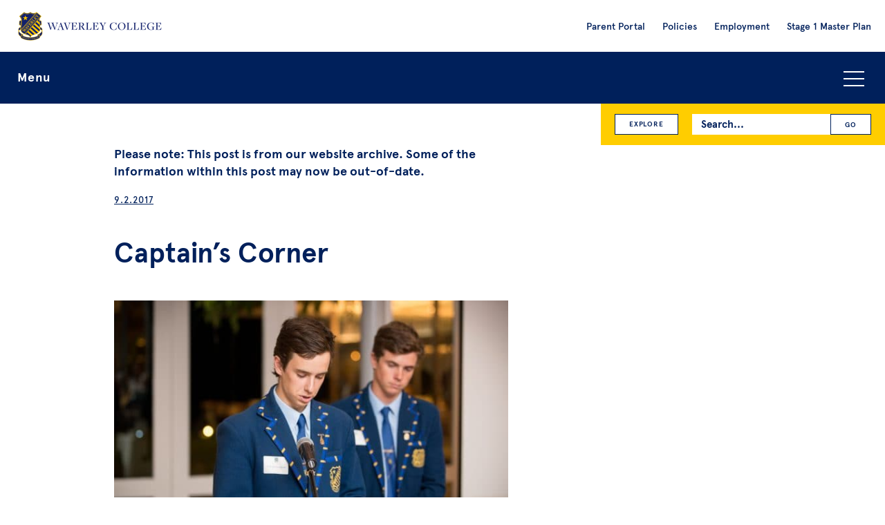

--- FILE ---
content_type: text/html; charset=UTF-8
request_url: https://waverley.nsw.edu.au/news/captains-corner/
body_size: 10140
content:
 <!DOCTYPE html>

<html lang="en">

  <head>
  <meta charset="UTF-8">

  <!--
   __    __   __  __   __       ______  __   ______  __       ______       ______   ______  ______   ______  ______   ______
  /\ "-./  \ /\ \/\ \ /\ \     /\__  _\/\ \ /\  == \/\ \     /\  ___\     /\  ___\ /\__  _\/\  __ \ /\__  _\/\  ___\ /\  ___\
  \ \ \-./\ \\ \ \_\ \\ \ \____\/_/\ \/\ \ \\ \  _-/\ \ \____\ \  __\     \ \___  \\/_/\ \/\ \  __ \\/_/\ \/\ \  __\ \ \___  \
   \ \_\ \ \_\\ \_____\\ \_____\  \ \_\ \ \_\\ \_\   \ \_____\\ \_____\    \/\_____\  \ \_\ \ \_\ \_\  \ \_\ \ \_____\\/\_____\
    \/_/  \/_/ \/_____/ \/_____/   \/_/  \/_/ \/_/    \/_____/ \/_____/     \/_____/   \/_/  \/_/\/_/   \/_/  \/_____/ \/_____/

  -->

  <!--The below makes sure the latest version of IE is used in versions of IE that contain multiple rendering engines but it break w3c validation. If you don't want to break validation then add it to your .htaccess file. src - https://github.com/h5bp/html5-boilerplate/blob/v4.3.0/doc/html.md -->
  <meta http-equiv="X-UA-Compatible" content="IE=edge">

  <title>Captain&#039;s Corner - Waverley College</title>

  <meta name="viewport" content="width=device-width, initial-scale=1">

  <meta name="mobile-web-app-capable" content="yes">
  <link rel="shortcut icon" sizes="196x196" href="https://waverley.nsw.edu.au/wp-content/themes/dist/images/icon.png">
  <link rel="apple-touch-icon" sizes="196x196" href="https://waverley.nsw.edu.au/wp-content/themes/dist/images/icon.png">

  <!-- Google Tag Manager -->
  <!-- Global site tag (gtag.js) - Google Analytics -->
  <script async src="https://www.googletagmanager.com/gtag/js?id=UA-562732-39" defer></script>
  <script defer>
    window.dataLayer = window.dataLayer || [];
    function gtag(){dataLayer.push(arguments);}
    gtag('js', new Date());

    gtag('config', 'UA-562732-39');
  </script>

  <!-- Google Tag Manager -->
  <script defer>(function(w,d,s,l,i){w[l]=w[l]||[];w[l].push({'gtm.start':
  new Date().getTime(),event:'gtm.js'});var f=d.getElementsByTagName(s)[0],
  j=d.createElement(s),dl=l!='dataLayer'?'&l='+l:'';j.async=true;j.src=
  'https://www.googletagmanager.com/gtm.js?id='+i+dl;f.parentNode.insertBefore(j,f);
  })(window,document,'script','dataLayer','GTM-TDS36H');</script>
  <!-- End Google Tag Manager -->

  
  <meta name='robots' content='index, follow, max-image-preview:large, max-snippet:-1, max-video-preview:-1' />
	<style>img:is([sizes="auto" i], [sizes^="auto," i]) { contain-intrinsic-size: 3000px 1500px }</style>
	
	<!-- This site is optimized with the Yoast SEO plugin v26.8 - https://yoast.com/product/yoast-seo-wordpress/ -->
	<meta name="description" content="a message from the College Captain" />
	<link rel="canonical" href="https://waverley.nsw.edu.au/news/captains-corner/" />
	<meta property="og:locale" content="en_US" />
	<meta property="og:type" content="article" />
	<meta property="og:title" content="Captain&#039;s Corner - Waverley College" />
	<meta property="og:description" content="a message from the College Captain" />
	<meta property="og:url" content="https://waverley.nsw.edu.au/news/captains-corner/" />
	<meta property="og:site_name" content="Waverley College" />
	<meta property="article:publisher" content="https://www.facebook.com/waverleycollege" />
	<meta property="article:published_time" content="2017-02-09T07:50:33+00:00" />
	<meta property="article:modified_time" content="2017-02-09T07:55:01+00:00" />
	<meta property="og:image" content="https://waverley.nsw.edu.au/wp-content/uploads/2017/02/1DX24748.jpg" />
	<meta property="og:image:width" content="1800" />
	<meta property="og:image:height" content="1200" />
	<meta property="og:image:type" content="image/jpeg" />
	<meta name="author" content="Waverley" />
	<meta name="twitter:card" content="summary_large_image" />
	<meta name="twitter:creator" content="@waverleycollege" />
	<meta name="twitter:site" content="@waverleycollege" />
	<meta name="twitter:label1" content="Written by" />
	<meta name="twitter:data1" content="Waverley" />
	<meta name="twitter:label2" content="Est. reading time" />
	<meta name="twitter:data2" content="1 minute" />
	<script type="application/ld+json" class="yoast-schema-graph">{"@context":"https://schema.org","@graph":[{"@type":"Article","@id":"https://waverley.nsw.edu.au/news/captains-corner/#article","isPartOf":{"@id":"https://waverley.nsw.edu.au/news/captains-corner/"},"author":{"name":"Waverley","@id":"https://waverley.nsw.edu.au/#/schema/person/47e0a18f00ac31b12e1938ae9e221ba0"},"headline":"Captain&#8217;s Corner","datePublished":"2017-02-09T07:50:33+00:00","dateModified":"2017-02-09T07:55:01+00:00","mainEntityOfPage":{"@id":"https://waverley.nsw.edu.au/news/captains-corner/"},"wordCount":297,"image":{"@id":"https://waverley.nsw.edu.au/news/captains-corner/#primaryimage"},"thumbnailUrl":"https://website-media-offload.s3.ap-southeast-2.amazonaws.com/wp-content/uploads/2017/02/28115232/1DX24748.jpg","keywords":["captain"],"articleSection":["Beliefs &amp; Life"],"inLanguage":"en-AU"},{"@type":"WebPage","@id":"https://waverley.nsw.edu.au/news/captains-corner/","url":"https://waverley.nsw.edu.au/news/captains-corner/","name":"Captain's Corner - Waverley College","isPartOf":{"@id":"https://waverley.nsw.edu.au/#website"},"primaryImageOfPage":{"@id":"https://waverley.nsw.edu.au/news/captains-corner/#primaryimage"},"image":{"@id":"https://waverley.nsw.edu.au/news/captains-corner/#primaryimage"},"thumbnailUrl":"https://website-media-offload.s3.ap-southeast-2.amazonaws.com/wp-content/uploads/2017/02/28115232/1DX24748.jpg","datePublished":"2017-02-09T07:50:33+00:00","dateModified":"2017-02-09T07:55:01+00:00","author":{"@id":"https://waverley.nsw.edu.au/#/schema/person/47e0a18f00ac31b12e1938ae9e221ba0"},"description":"a message from the College Captain","breadcrumb":{"@id":"https://waverley.nsw.edu.au/news/captains-corner/#breadcrumb"},"inLanguage":"en-AU","potentialAction":[{"@type":"ReadAction","target":["https://waverley.nsw.edu.au/news/captains-corner/"]}]},{"@type":"ImageObject","inLanguage":"en-AU","@id":"https://waverley.nsw.edu.au/news/captains-corner/#primaryimage","url":"https://website-media-offload.s3.ap-southeast-2.amazonaws.com/wp-content/uploads/2017/02/28115232/1DX24748.jpg","contentUrl":"https://website-media-offload.s3.ap-southeast-2.amazonaws.com/wp-content/uploads/2017/02/28115232/1DX24748.jpg","width":1800,"height":1200,"caption":"Tyler von der Heyden"},{"@type":"BreadcrumbList","@id":"https://waverley.nsw.edu.au/news/captains-corner/#breadcrumb","itemListElement":[{"@type":"ListItem","position":1,"name":"Home","item":"https://waverley.nsw.edu.au/"},{"@type":"ListItem","position":2,"name":"News","item":"https://waverley.nsw.edu.au/news/"},{"@type":"ListItem","position":3,"name":"Captain&#8217;s Corner"}]},{"@type":"WebSite","@id":"https://waverley.nsw.edu.au/#website","url":"https://waverley.nsw.edu.au/","name":"Waverley College","description":"","potentialAction":[{"@type":"SearchAction","target":{"@type":"EntryPoint","urlTemplate":"https://waverley.nsw.edu.au/?s={search_term_string}"},"query-input":{"@type":"PropertyValueSpecification","valueRequired":true,"valueName":"search_term_string"}}],"inLanguage":"en-AU"},{"@type":"Person","@id":"https://waverley.nsw.edu.au/#/schema/person/47e0a18f00ac31b12e1938ae9e221ba0","name":"Waverley","image":{"@type":"ImageObject","inLanguage":"en-AU","@id":"https://waverley.nsw.edu.au/#/schema/person/image/","url":"https://secure.gravatar.com/avatar/5455244571ed420ea846428b909357cc2f475fcbdc1bc60943b0f9d7ffa697c7?s=96&d=mm&r=g","contentUrl":"https://secure.gravatar.com/avatar/5455244571ed420ea846428b909357cc2f475fcbdc1bc60943b0f9d7ffa697c7?s=96&d=mm&r=g","caption":"Waverley"},"url":"https://waverley.nsw.edu.au/news/author/waverley/"}]}</script>
	<!-- / Yoast SEO plugin. -->


<style id='classic-theme-styles-inline-css' type='text/css'>
/*! This file is auto-generated */
.wp-block-button__link{color:#fff;background-color:#32373c;border-radius:9999px;box-shadow:none;text-decoration:none;padding:calc(.667em + 2px) calc(1.333em + 2px);font-size:1.125em}.wp-block-file__button{background:#32373c;color:#fff;text-decoration:none}
</style>
<style id='global-styles-inline-css' type='text/css'>
:root{--wp--preset--aspect-ratio--square: 1;--wp--preset--aspect-ratio--4-3: 4/3;--wp--preset--aspect-ratio--3-4: 3/4;--wp--preset--aspect-ratio--3-2: 3/2;--wp--preset--aspect-ratio--2-3: 2/3;--wp--preset--aspect-ratio--16-9: 16/9;--wp--preset--aspect-ratio--9-16: 9/16;--wp--preset--color--black: #000000;--wp--preset--color--cyan-bluish-gray: #abb8c3;--wp--preset--color--white: #ffffff;--wp--preset--color--pale-pink: #f78da7;--wp--preset--color--vivid-red: #cf2e2e;--wp--preset--color--luminous-vivid-orange: #ff6900;--wp--preset--color--luminous-vivid-amber: #fcb900;--wp--preset--color--light-green-cyan: #7bdcb5;--wp--preset--color--vivid-green-cyan: #00d084;--wp--preset--color--pale-cyan-blue: #8ed1fc;--wp--preset--color--vivid-cyan-blue: #0693e3;--wp--preset--color--vivid-purple: #9b51e0;--wp--preset--gradient--vivid-cyan-blue-to-vivid-purple: linear-gradient(135deg,rgba(6,147,227,1) 0%,rgb(155,81,224) 100%);--wp--preset--gradient--light-green-cyan-to-vivid-green-cyan: linear-gradient(135deg,rgb(122,220,180) 0%,rgb(0,208,130) 100%);--wp--preset--gradient--luminous-vivid-amber-to-luminous-vivid-orange: linear-gradient(135deg,rgba(252,185,0,1) 0%,rgba(255,105,0,1) 100%);--wp--preset--gradient--luminous-vivid-orange-to-vivid-red: linear-gradient(135deg,rgba(255,105,0,1) 0%,rgb(207,46,46) 100%);--wp--preset--gradient--very-light-gray-to-cyan-bluish-gray: linear-gradient(135deg,rgb(238,238,238) 0%,rgb(169,184,195) 100%);--wp--preset--gradient--cool-to-warm-spectrum: linear-gradient(135deg,rgb(74,234,220) 0%,rgb(151,120,209) 20%,rgb(207,42,186) 40%,rgb(238,44,130) 60%,rgb(251,105,98) 80%,rgb(254,248,76) 100%);--wp--preset--gradient--blush-light-purple: linear-gradient(135deg,rgb(255,206,236) 0%,rgb(152,150,240) 100%);--wp--preset--gradient--blush-bordeaux: linear-gradient(135deg,rgb(254,205,165) 0%,rgb(254,45,45) 50%,rgb(107,0,62) 100%);--wp--preset--gradient--luminous-dusk: linear-gradient(135deg,rgb(255,203,112) 0%,rgb(199,81,192) 50%,rgb(65,88,208) 100%);--wp--preset--gradient--pale-ocean: linear-gradient(135deg,rgb(255,245,203) 0%,rgb(182,227,212) 50%,rgb(51,167,181) 100%);--wp--preset--gradient--electric-grass: linear-gradient(135deg,rgb(202,248,128) 0%,rgb(113,206,126) 100%);--wp--preset--gradient--midnight: linear-gradient(135deg,rgb(2,3,129) 0%,rgb(40,116,252) 100%);--wp--preset--font-size--small: 13px;--wp--preset--font-size--medium: 20px;--wp--preset--font-size--large: 36px;--wp--preset--font-size--x-large: 42px;--wp--preset--spacing--20: 0.44rem;--wp--preset--spacing--30: 0.67rem;--wp--preset--spacing--40: 1rem;--wp--preset--spacing--50: 1.5rem;--wp--preset--spacing--60: 2.25rem;--wp--preset--spacing--70: 3.38rem;--wp--preset--spacing--80: 5.06rem;--wp--preset--shadow--natural: 6px 6px 9px rgba(0, 0, 0, 0.2);--wp--preset--shadow--deep: 12px 12px 50px rgba(0, 0, 0, 0.4);--wp--preset--shadow--sharp: 6px 6px 0px rgba(0, 0, 0, 0.2);--wp--preset--shadow--outlined: 6px 6px 0px -3px rgba(255, 255, 255, 1), 6px 6px rgba(0, 0, 0, 1);--wp--preset--shadow--crisp: 6px 6px 0px rgba(0, 0, 0, 1);}:where(.is-layout-flex){gap: 0.5em;}:where(.is-layout-grid){gap: 0.5em;}body .is-layout-flex{display: flex;}.is-layout-flex{flex-wrap: wrap;align-items: center;}.is-layout-flex > :is(*, div){margin: 0;}body .is-layout-grid{display: grid;}.is-layout-grid > :is(*, div){margin: 0;}:where(.wp-block-columns.is-layout-flex){gap: 2em;}:where(.wp-block-columns.is-layout-grid){gap: 2em;}:where(.wp-block-post-template.is-layout-flex){gap: 1.25em;}:where(.wp-block-post-template.is-layout-grid){gap: 1.25em;}.has-black-color{color: var(--wp--preset--color--black) !important;}.has-cyan-bluish-gray-color{color: var(--wp--preset--color--cyan-bluish-gray) !important;}.has-white-color{color: var(--wp--preset--color--white) !important;}.has-pale-pink-color{color: var(--wp--preset--color--pale-pink) !important;}.has-vivid-red-color{color: var(--wp--preset--color--vivid-red) !important;}.has-luminous-vivid-orange-color{color: var(--wp--preset--color--luminous-vivid-orange) !important;}.has-luminous-vivid-amber-color{color: var(--wp--preset--color--luminous-vivid-amber) !important;}.has-light-green-cyan-color{color: var(--wp--preset--color--light-green-cyan) !important;}.has-vivid-green-cyan-color{color: var(--wp--preset--color--vivid-green-cyan) !important;}.has-pale-cyan-blue-color{color: var(--wp--preset--color--pale-cyan-blue) !important;}.has-vivid-cyan-blue-color{color: var(--wp--preset--color--vivid-cyan-blue) !important;}.has-vivid-purple-color{color: var(--wp--preset--color--vivid-purple) !important;}.has-black-background-color{background-color: var(--wp--preset--color--black) !important;}.has-cyan-bluish-gray-background-color{background-color: var(--wp--preset--color--cyan-bluish-gray) !important;}.has-white-background-color{background-color: var(--wp--preset--color--white) !important;}.has-pale-pink-background-color{background-color: var(--wp--preset--color--pale-pink) !important;}.has-vivid-red-background-color{background-color: var(--wp--preset--color--vivid-red) !important;}.has-luminous-vivid-orange-background-color{background-color: var(--wp--preset--color--luminous-vivid-orange) !important;}.has-luminous-vivid-amber-background-color{background-color: var(--wp--preset--color--luminous-vivid-amber) !important;}.has-light-green-cyan-background-color{background-color: var(--wp--preset--color--light-green-cyan) !important;}.has-vivid-green-cyan-background-color{background-color: var(--wp--preset--color--vivid-green-cyan) !important;}.has-pale-cyan-blue-background-color{background-color: var(--wp--preset--color--pale-cyan-blue) !important;}.has-vivid-cyan-blue-background-color{background-color: var(--wp--preset--color--vivid-cyan-blue) !important;}.has-vivid-purple-background-color{background-color: var(--wp--preset--color--vivid-purple) !important;}.has-black-border-color{border-color: var(--wp--preset--color--black) !important;}.has-cyan-bluish-gray-border-color{border-color: var(--wp--preset--color--cyan-bluish-gray) !important;}.has-white-border-color{border-color: var(--wp--preset--color--white) !important;}.has-pale-pink-border-color{border-color: var(--wp--preset--color--pale-pink) !important;}.has-vivid-red-border-color{border-color: var(--wp--preset--color--vivid-red) !important;}.has-luminous-vivid-orange-border-color{border-color: var(--wp--preset--color--luminous-vivid-orange) !important;}.has-luminous-vivid-amber-border-color{border-color: var(--wp--preset--color--luminous-vivid-amber) !important;}.has-light-green-cyan-border-color{border-color: var(--wp--preset--color--light-green-cyan) !important;}.has-vivid-green-cyan-border-color{border-color: var(--wp--preset--color--vivid-green-cyan) !important;}.has-pale-cyan-blue-border-color{border-color: var(--wp--preset--color--pale-cyan-blue) !important;}.has-vivid-cyan-blue-border-color{border-color: var(--wp--preset--color--vivid-cyan-blue) !important;}.has-vivid-purple-border-color{border-color: var(--wp--preset--color--vivid-purple) !important;}.has-vivid-cyan-blue-to-vivid-purple-gradient-background{background: var(--wp--preset--gradient--vivid-cyan-blue-to-vivid-purple) !important;}.has-light-green-cyan-to-vivid-green-cyan-gradient-background{background: var(--wp--preset--gradient--light-green-cyan-to-vivid-green-cyan) !important;}.has-luminous-vivid-amber-to-luminous-vivid-orange-gradient-background{background: var(--wp--preset--gradient--luminous-vivid-amber-to-luminous-vivid-orange) !important;}.has-luminous-vivid-orange-to-vivid-red-gradient-background{background: var(--wp--preset--gradient--luminous-vivid-orange-to-vivid-red) !important;}.has-very-light-gray-to-cyan-bluish-gray-gradient-background{background: var(--wp--preset--gradient--very-light-gray-to-cyan-bluish-gray) !important;}.has-cool-to-warm-spectrum-gradient-background{background: var(--wp--preset--gradient--cool-to-warm-spectrum) !important;}.has-blush-light-purple-gradient-background{background: var(--wp--preset--gradient--blush-light-purple) !important;}.has-blush-bordeaux-gradient-background{background: var(--wp--preset--gradient--blush-bordeaux) !important;}.has-luminous-dusk-gradient-background{background: var(--wp--preset--gradient--luminous-dusk) !important;}.has-pale-ocean-gradient-background{background: var(--wp--preset--gradient--pale-ocean) !important;}.has-electric-grass-gradient-background{background: var(--wp--preset--gradient--electric-grass) !important;}.has-midnight-gradient-background{background: var(--wp--preset--gradient--midnight) !important;}.has-small-font-size{font-size: var(--wp--preset--font-size--small) !important;}.has-medium-font-size{font-size: var(--wp--preset--font-size--medium) !important;}.has-large-font-size{font-size: var(--wp--preset--font-size--large) !important;}.has-x-large-font-size{font-size: var(--wp--preset--font-size--x-large) !important;}
:where(.wp-block-post-template.is-layout-flex){gap: 1.25em;}:where(.wp-block-post-template.is-layout-grid){gap: 1.25em;}
:where(.wp-block-columns.is-layout-flex){gap: 2em;}:where(.wp-block-columns.is-layout-grid){gap: 2em;}
:root :where(.wp-block-pullquote){font-size: 1.5em;line-height: 1.6;}
</style>
<link rel='stylesheet' id='search-filter-plugin-styles-css' href='https://waverley.nsw.edu.au/wp-content/plugins/search-filter-pro/public/assets/css/search-filter.min.css?ver=2.5.21' type='text/css' media='all' />
<link rel='stylesheet' id='vendor-style-css' href='https://waverley.nsw.edu.au/wp-content/themes/dist/css/vendor.css?ver=1764152919' type='text/css' media='all' />
<link rel='stylesheet' id='custom-style-css' href='https://waverley.nsw.edu.au/wp-content/themes/dist/style.css?ver=1764152919' type='text/css' media='all' />
<script type="text/javascript" src="https://waverley.nsw.edu.au/wp-content/themes/dist/js/jquery-3.5.1.min.js?ver=3.5.1" id="jquery-js"></script>
<script type="text/javascript" src="https://waverley.nsw.edu.au/wp-content/themes/dist/js/modernizr.js?ver=6.8.3" id="modernizr-script-js"></script>

  </head>

  <body id="body-new-visitor" class="wp-singular post-template-default single single-post postid-4850 single-format-standard wp-theme-dist" >

    <!-- Google Tag Manager (noscript) -->
    <noscript><iframe src="https://www.googletagmanager.com/ns.html?id=GTM-TDS36H"
    height="0" width="0" style="display:none;visibility:hidden"></iframe></noscript>
    <!-- End Google Tag Manager (noscript) -->

    <!--[if lt IE 8]>
      <p class="browsehappy">You are using an <strong>outdated</strong> browser. Please <a href="http://browsehappy.com/">upgrade your browser</a> to improve your experience.</p>
    <![endif]-->

    <div class="header-and-primary-navigation-holder">
        <div class="l-strip js-l-strip-header">

          <header>

            <div class="header-logo-holder">
              <a class="header-logo-link" href="https://waverley.nsw.edu.au">
                <img class="header-logo" alt="Waverley College Logo" src="https://waverley.nsw.edu.au/wp-content/themes/dist/images/header-logo.png">
                <img class="header-logo-large" alt="Waverley College Logo" src="https://waverley.nsw.edu.au/wp-content/themes/dist/images/header-logo@2x.png">
              </a>
            </div>

            <div class="header-search-icon js-header-search-icon">
              <img src="https://waverley.nsw.edu.au/wp-content/themes/dist/images/icon-search.png" alt="Search icon">
            </div>

            <div class="header-explore-icon js-header-explore-icon">
              <img src="https://waverley.nsw.edu.au/wp-content/themes/dist/images/icon-explore.png" alt="Explore icon">
            </div>

            <div class="header-link-icon js-header-link-icon">
              <img src="https://waverley.nsw.edu.au/wp-content/themes/dist/images/icon-link.png" alt="Link icon">
            </div>

            <div class="header-links-holder">
              <div class="header-links-inner">
                <nav role="navigation" aria-label="Secondary navigation">
                  <div class="menu-pre-header-menu-container"><ul id="menu-pre-header-menu" class="menu-pre-header-list"><li id="menu-item-14505" class="menu-item menu-item-type-custom menu-item-object-custom menu-item-14505"><a target="_blank" href="https://waverley.cloudwork.id/">Parent Portal</a></li>
<li id="menu-item-14514" class="menu-item menu-item-type-post_type menu-item-object-admin_post menu-item-14514"><a href="https://waverley.nsw.edu.au/information/policies/">Policies</a></li>
<li id="menu-item-14798" class="menu-item menu-item-type-custom menu-item-object-custom menu-item-14798"><a href="https://waverley.nsw.edu.au/information/employment/">Employment</a></li>
<li id="menu-item-34685" class="menu-item menu-item-type-post_type menu-item-object-admin_post menu-item-34685"><a href="https://waverley.nsw.edu.au/information/waverley-college-stage-1-master-plan/">Stage 1 Master Plan</a></li>
</ul></div>                  </nav>
              </div>
            </div>

            <div class="header-links-holder-mobile">
              <div class="header-links-inner-mobile">
                <div class="header-links-inner">
                  <nav role="navigation" aria-label="Secondary navigation">
                    <div class="menu-pre-header-menu-container"><ul id="menu-pre-header-menu-1" class="menu-pre-header-list"><li class="menu-item menu-item-type-custom menu-item-object-custom menu-item-14505"><a target="_blank" href="https://waverley.cloudwork.id/">Parent Portal</a></li>
<li class="menu-item menu-item-type-post_type menu-item-object-admin_post menu-item-14514"><a href="https://waverley.nsw.edu.au/information/policies/">Policies</a></li>
<li class="menu-item menu-item-type-custom menu-item-object-custom menu-item-14798"><a href="https://waverley.nsw.edu.au/information/employment/">Employment</a></li>
<li class="menu-item menu-item-type-post_type menu-item-object-admin_post menu-item-34685"><a href="https://waverley.nsw.edu.au/information/waverley-college-stage-1-master-plan/">Stage 1 Master Plan</a></li>
</ul></div>                  </nav>
                </div>
              </div>
            </div>

          </header>
      </div>

      <div class="l-strip l-navigation-strip">
        <div class="l-holder-full">
          <div class="l-inner">

            <div class="search-bar">
              <div class="search-bar-inner">
                <div class="search-form-holder">
                  <form role="search" method="get" id="searchform" class="search-form searchform" action="https://waverley.nsw.edu.au/">
  <span class="search-form-inner">
    <label class="search-form-label screen-reader-text" for="s">Search for:</label>
    <input class="search-form-input" type="text" placeholder="Search..." value="" name="s" id="s" />
    <input class="search-form-submit" type="submit" id="searchsubmit" value="GO" />
  </span>
</form>                </div>
              </div>
            </div>

            <div class="explore-navigation js-explore-navigation">
                <a class="button-small explore-navigation-button" href="https://waverley.nsw.edu.au/category/academic/">Academic</a><a class="button-small explore-navigation-button" href="https://waverley.nsw.edu.au/category/administration/">Administration</a><a class="button-small explore-navigation-button" href="https://waverley.nsw.edu.au/category/archives/">Archives</a><a class="button-small explore-navigation-button" href="https://waverley.nsw.edu.au/category/beliefs-and-life/">Beliefs &amp; Life</a><a class="button-small explore-navigation-button" href="https://waverley.nsw.edu.au/category/community/">Community</a><a class="button-small explore-navigation-button" href="https://waverley.nsw.edu.au/category/creative_arts/">Creative Arts</a><a class="button-small explore-navigation-button" href="https://waverley.nsw.edu.au/category/development/">Development</a><a class="button-small explore-navigation-button" href="https://waverley.nsw.edu.au/category/enrolment/">Enrolment</a><a class="button-small explore-navigation-button" href="https://waverley.nsw.edu.au/category/events/">Events</a><a class="button-small explore-navigation-button" href="https://waverley.nsw.edu.au/category/extra-curricular/">Extra-Curricular</a><a class="button-small explore-navigation-button" href="https://waverley.nsw.edu.au/category/junior-school/">Junior School</a><a class="button-small explore-navigation-button" href="https://waverley.nsw.edu.au/category/past-events/">Past Events</a><a class="button-small explore-navigation-button" href="https://waverley.nsw.edu.au/category/past-news/">Past News</a><a class="button-small explore-navigation-button" href="https://waverley.nsw.edu.au/category/preschool/">Preschool</a><a class="button-small explore-navigation-button" href="https://waverley.nsw.edu.au/category/sport/">Sport</a><a class="button-small explore-navigation-button" href="https://waverley.nsw.edu.au/category/technology-and-facilities/">Technology &amp; Facilities</a><a class="button-small explore-navigation-button" href="https://waverley.nsw.edu.au/category/wellbeing/">Wellbeing</a>            </div>

            <div class="primary-navigation-bar js-primary-navigation-bar">

              <button class="menu-toggle-button js-accordion-toggle">Menu<span class="menu-icon"></span></button>

              <div class="primary-navigation-holder js-accordion-content">
                <div class="primary-navigation-list-inner">
                  <nav role="navigation" aria-label="Primary navigation">
                    <div class="menu-primary-menu-container"><ul role="menubar" id="menu-primary-menu" class="primary-navigation-list"><li role="menuitem" id="menu-item-14312" class="menu-item menu-item-type-post_type menu-item-object-page menu-item-has-children menu-item-14312" aria-haspopup="true" aria-expanded="false" tabindex="0"><a href="https://waverley.nsw.edu.au/an-introduction-to-waverley-college/">About us</a><span class="sub-menu-toggle js-sub-menu-toggle"></span>
<ul class="sub-menu">
	<li role="menuitem" id="menu-item-14529" class="menu-item menu-item-type-post_type menu-item-object-page menu-item-14529"><a href="https://waverley.nsw.edu.au/an-introduction-to-waverley-college/">Why Waverley</a><span class="sub-menu-toggle js-sub-menu-toggle"></span></li>
	<li role="menuitem" id="menu-item-14313" class="menu-item menu-item-type-custom menu-item-object-custom menu-item-14313"><a href="https://waverley.nsw.edu.au/information/waverley-college-headmaster/">Principal</a><span class="sub-menu-toggle js-sub-menu-toggle"></span></li>
	<li role="menuitem" id="menu-item-14485" class="menu-item menu-item-type-post_type menu-item-object-admin_post menu-item-14485"><a href="https://waverley.nsw.edu.au/information/college-leadership-team/">College Leadership Team</a><span class="sub-menu-toggle js-sub-menu-toggle"></span></li>
	<li role="menuitem" id="menu-item-14314" class="menu-item menu-item-type-custom menu-item-object-custom menu-item-14314"><a href="https://waverley.nsw.edu.au/information/governance/">Governance and Advisory Council</a><span class="sub-menu-toggle js-sub-menu-toggle"></span></li>
	<li role="menuitem" id="menu-item-14315" class="menu-item menu-item-type-custom menu-item-object-custom menu-item-14315"><a href="https://waverley.nsw.edu.au/information/our-mission/">Our Mission</a><span class="sub-menu-toggle js-sub-menu-toggle"></span></li>
	<li role="menuitem" id="menu-item-14316" class="menu-item menu-item-type-custom menu-item-object-custom menu-item-14316"><a href="https://waverley.nsw.edu.au/information/a-history-of-the-college/">History of Waverley College</a><span class="sub-menu-toggle js-sub-menu-toggle"></span></li>
</ul>
</li>
<li role="menuitem" id="menu-item-14477" class="menu-item menu-item-type-post_type menu-item-object-admin_post menu-item-has-children menu-item-14477" aria-haspopup="true" aria-expanded="false" tabindex="0"><a href="https://waverley.nsw.edu.au/information/life-at-waverley/">Life at Waverley</a><span class="sub-menu-toggle js-sub-menu-toggle"></span>
<ul class="sub-menu">
	<li role="menuitem" id="menu-item-14478" class="menu-item menu-item-type-post_type menu-item-object-admin_post menu-item-14478"><a href="https://waverley.nsw.edu.au/information/senior-school-years-7-12/">Curriculum</a><span class="sub-menu-toggle js-sub-menu-toggle"></span></li>
	<li role="menuitem" id="menu-item-14479" class="menu-item menu-item-type-post_type menu-item-object-admin_post menu-item-14479"><a href="https://waverley.nsw.edu.au/information/co-curricular/">Co-Curricular</a><span class="sub-menu-toggle js-sub-menu-toggle"></span></li>
	<li role="menuitem" id="menu-item-14480" class="menu-item menu-item-type-post_type menu-item-object-admin_post menu-item-14480"><a href="https://waverley.nsw.edu.au/information/wellbeing/">Wellbeing</a><span class="sub-menu-toggle js-sub-menu-toggle"></span></li>
	<li role="menuitem" id="menu-item-14482" class="menu-item menu-item-type-post_type menu-item-object-admin_post menu-item-14482"><a href="https://waverley.nsw.edu.au/information/faith-spirituality-and-social-justice/">Spiritual Formation</a><span class="sub-menu-toggle js-sub-menu-toggle"></span></li>
	<li role="menuitem" id="menu-item-18543" class="menu-item menu-item-type-post_type menu-item-object-admin_post menu-item-18543"><a href="https://waverley.nsw.edu.au/information/junior-school/">Junior School</a><span class="sub-menu-toggle js-sub-menu-toggle"></span></li>
	<li role="menuitem" id="menu-item-14483" class="menu-item menu-item-type-post_type menu-item-object-admin_post menu-item-14483"><a href="https://waverley.nsw.edu.au/information/term-and-holiday-dates/">Term and Holiday Dates</a><span class="sub-menu-toggle js-sub-menu-toggle"></span></li>
	<li role="menuitem" id="menu-item-21023" class="menu-item menu-item-type-custom menu-item-object-custom menu-item-21023"><a href="https://www.noone.com.au/school/waverley-college">Uniform Shop</a><span class="sub-menu-toggle js-sub-menu-toggle"></span></li>
	<li role="menuitem" id="menu-item-15816" class="menu-item menu-item-type-post_type menu-item-object-admin_post menu-item-15816"><a href="https://waverley.nsw.edu.au/information/orientation-information/">Orientation</a><span class="sub-menu-toggle js-sub-menu-toggle"></span></li>
</ul>
</li>
<li role="menuitem" id="menu-item-14356" class="menu-item menu-item-type-post_type menu-item-object-admin_post menu-item-has-children menu-item-14356" aria-haspopup="true" aria-expanded="false" tabindex="0"><a href="https://waverley.nsw.edu.au/information/enrolment/">Enrolling Your Son</a><span class="sub-menu-toggle js-sub-menu-toggle"></span>
<ul class="sub-menu">
	<li role="menuitem" id="menu-item-14507" class="menu-item menu-item-type-post_type menu-item-object-admin_post menu-item-14507"><a href="https://waverley.nsw.edu.au/information/enrolment/">How to Enrol</a><span class="sub-menu-toggle js-sub-menu-toggle"></span></li>
	<li role="menuitem" id="menu-item-14357" class="menu-item menu-item-type-post_type menu-item-object-admin_post menu-item-14357"><a href="https://waverley.nsw.edu.au/information/tuition-fees/">Tuition Fees</a><span class="sub-menu-toggle js-sub-menu-toggle"></span></li>
	<li role="menuitem" id="menu-item-17229" class="menu-item menu-item-type-post_type menu-item-object-admin_post menu-item-17229"><a href="https://waverley.nsw.edu.au/information/scholarships/">Scholarships and Bursaries</a><span class="sub-menu-toggle js-sub-menu-toggle"></span></li>
	<li role="menuitem" id="menu-item-17766" class="menu-item menu-item-type-post_type menu-item-object-page menu-item-17766"><a href="https://waverley.nsw.edu.au/campus-tour/">Take a Virtual Tour</a><span class="sub-menu-toggle js-sub-menu-toggle"></span></li>
</ul>
</li>
<li role="menuitem" id="menu-item-14361" class="menu-item menu-item-type-custom menu-item-object-custom menu-item-has-children menu-item-14361" aria-haspopup="true" aria-expanded="false" tabindex="0"><a href="https://waverley.nsw.edu.au/news/">News</a><span class="sub-menu-toggle js-sub-menu-toggle"></span>
<ul class="sub-menu">
	<li role="menuitem" id="menu-item-14508" class="menu-item menu-item-type-custom menu-item-object-custom menu-item-14508"><a href="https://waverley.nsw.edu.au/news/">All News</a><span class="sub-menu-toggle js-sub-menu-toggle"></span></li>
	<li role="menuitem" id="menu-item-14363" class="menu-item menu-item-type-custom menu-item-object-custom menu-item-14363"><a href="https://waverley.nsw.edu.au/conversations/">Conversations</a><span class="sub-menu-toggle js-sub-menu-toggle"></span></li>
</ul>
</li>
<li role="menuitem" id="menu-item-14362" class="menu-item menu-item-type-custom menu-item-object-custom menu-item-14362"><a href="https://waverley.nsw.edu.au/events/">Events</a><span class="sub-menu-toggle js-sub-menu-toggle"></span></li>
<li role="menuitem" id="menu-item-14369" class="menu-item menu-item-type-post_type menu-item-object-admin_post menu-item-has-children menu-item-14369" aria-haspopup="true" aria-expanded="false" tabindex="0"><a href="https://waverley.nsw.edu.au/information/community/">Community</a><span class="sub-menu-toggle js-sub-menu-toggle"></span>
<ul class="sub-menu">
	<li role="menuitem" id="menu-item-14370" class="menu-item menu-item-type-post_type menu-item-object-admin_post menu-item-14370"><a href="https://waverley.nsw.edu.au/information/support-us/">Foundation</a><span class="sub-menu-toggle js-sub-menu-toggle"></span></li>
	<li role="menuitem" id="menu-item-14371" class="menu-item menu-item-type-post_type menu-item-object-admin_post menu-item-14371"><a href="https://waverley.nsw.edu.au/information/notable-alumni/">Alumni</a><span class="sub-menu-toggle js-sub-menu-toggle"></span></li>
	<li role="menuitem" id="menu-item-14372" class="menu-item menu-item-type-post_type menu-item-object-admin_post menu-item-14372"><a href="https://waverley.nsw.edu.au/information/waverley-college-parent-association/">Parents’ Association</a><span class="sub-menu-toggle js-sub-menu-toggle"></span></li>
	<li role="menuitem" id="menu-item-14373" class="menu-item menu-item-type-post_type menu-item-object-admin_post menu-item-14373"><a href="https://waverley.nsw.edu.au/information/waverley-college-old-boys-union/">Old Boys&#8217; Union</a><span class="sub-menu-toggle js-sub-menu-toggle"></span></li>
	<li role="menuitem" id="menu-item-14743" class="menu-item menu-item-type-post_type menu-item-object-admin_post menu-item-14743"><a href="https://waverley.nsw.edu.au/information/external-hire/">Venue hire</a><span class="sub-menu-toggle js-sub-menu-toggle"></span></li>
</ul>
</li>
<li role="menuitem" id="menu-item-14364" class="menu-item menu-item-type-custom menu-item-object-custom menu-item-has-children menu-item-14364" aria-haspopup="true" aria-expanded="false" tabindex="0"><a href="https://waverley.nsw.edu.au/contacts/">Contact Us</a><span class="sub-menu-toggle js-sub-menu-toggle"></span>
<ul class="sub-menu">
	<li role="menuitem" id="menu-item-14509" class="menu-item menu-item-type-custom menu-item-object-custom menu-item-14509"><a href="https://waverley.nsw.edu.au/contacts/">Contacts</a><span class="sub-menu-toggle js-sub-menu-toggle"></span></li>
	<li role="menuitem" id="menu-item-14365" class="menu-item menu-item-type-custom menu-item-object-custom menu-item-14365"><a href="https://waverley.nsw.edu.au/information/employment/">Employment</a><span class="sub-menu-toggle js-sub-menu-toggle"></span></li>
</ul>
</li>
<li role="menuitem" id="menu-item-20377" class="menu-item menu-item-type-custom menu-item-object-custom menu-item-20377"><a href="https://waverley.nsw.edu.au/nurrunga/">Nurrunga</a><span class="sub-menu-toggle js-sub-menu-toggle"></span></li>
</ul></div>                  </nav>
                </div>
              </div>

              <div class="search-explore-bar">

                <div class="explore-navigation-open-button-holder">
                  <div class="explore-navigation-open-button-inner">
                    <div class="explore-navigation-open-button-sub-inner">
                      <a class="button explore-navigation-open-button js-explore-navigation-open-button" href="#">Explore</a>
                    </div>
                  </div>
                </div>

                <div class="search-bar-large">
                  <div class="search-bar-large-inner">
                    <div class="search-form-holder">
                      <form role="search" method="get" id="searchform" class="search-form searchform" action="https://waverley.nsw.edu.au/">
  <span class="search-form-inner">
    <label class="search-form-label screen-reader-text" for="s">Search for:</label>
    <input class="search-form-input" type="text" placeholder="Search..." value="" name="s" id="s" />
    <input class="search-form-submit" type="submit" id="searchsubmit" value="GO" />
  </span>
</form>                    </div>
                  </div>
                </div>

                <div class="explore-navigation-large-holder">
                  <div class="explore-navigation-large js-explore-navigation-large">
                      <a class="button-small explore-navigation-button" href="https://waverley.nsw.edu.au/category/academic/">Academic</a><a class="button-small explore-navigation-button" href="https://waverley.nsw.edu.au/category/administration/">Administration</a><a class="button-small explore-navigation-button" href="https://waverley.nsw.edu.au/category/archives/">Archives</a><a class="button-small explore-navigation-button" href="https://waverley.nsw.edu.au/category/beliefs-and-life/">Beliefs &amp; Life</a><a class="button-small explore-navigation-button" href="https://waverley.nsw.edu.au/category/community/">Community</a><a class="button-small explore-navigation-button" href="https://waverley.nsw.edu.au/category/creative_arts/">Creative Arts</a><a class="button-small explore-navigation-button" href="https://waverley.nsw.edu.au/category/development/">Development</a><a class="button-small explore-navigation-button" href="https://waverley.nsw.edu.au/category/enrolment/">Enrolment</a><a class="button-small explore-navigation-button" href="https://waverley.nsw.edu.au/category/events/">Events</a><a class="button-small explore-navigation-button" href="https://waverley.nsw.edu.au/category/extra-curricular/">Extra-Curricular</a><a class="button-small explore-navigation-button" href="https://waverley.nsw.edu.au/category/junior-school/">Junior School</a><a class="button-small explore-navigation-button" href="https://waverley.nsw.edu.au/category/past-events/">Past Events</a><a class="button-small explore-navigation-button" href="https://waverley.nsw.edu.au/category/past-news/">Past News</a><a class="button-small explore-navigation-button" href="https://waverley.nsw.edu.au/category/preschool/">Preschool</a><a class="button-small explore-navigation-button" href="https://waverley.nsw.edu.au/category/sport/">Sport</a><a class="button-small explore-navigation-button" href="https://waverley.nsw.edu.au/category/technology-and-facilities/">Technology &amp; Facilities</a><a class="button-small explore-navigation-button" href="https://waverley.nsw.edu.au/category/wellbeing/">Wellbeing</a>                  </div>
                </div>

              </div>

            </div>

          </div>
        </div>
      </div>

    </div> <!-- END header-and-primary-navigation-holder -->


<div class="l-strip">
  <div class="l-holder">
    <div class="l-inner">

      <div class="back-button-holder back-button-holder-top">
        
  <a class="button back-button" href="https://waverley.nsw.edu.au/news" >&#8592; All news</a>

      </div>

    </div>
  </div>
</div>


  <div class="l-strip">
    <div class="l-holder">
      <div class="l-inner">

        <div id="ajax-content-holder"><!-- This is used by the Tour to pull content held in this div via AJAX -->

          <div class="news-post">

            <h3>Please note: This post is from our website archive. Some of the information within this post may now be out-of-date.</h3>
            <h4 class="news-post-date">9.2.2017</h4>

            
            <h1 class="news-post-title">Captain&#8217;s Corner</h1>

            <div class="news-post-content js-unorphanize">

              
                <div class="news-post-featured-image-holder">
                  <img width="600" height="400" src="https://website-media-offload.s3.ap-southeast-2.amazonaws.com/wp-content/uploads/2017/02/28115232/1DX24748-600x400.jpg" class="attachment-news size-news wp-post-image" alt="Tyler von der Heyden" decoding="async" fetchpriority="high" srcset="https://website-media-offload.s3.ap-southeast-2.amazonaws.com/wp-content/uploads/2017/02/28115232/1DX24748-600x400.jpg 600w, https://website-media-offload.s3.ap-southeast-2.amazonaws.com/wp-content/uploads/2017/02/28115232/1DX24748-768x512.jpg 768w, https://website-media-offload.s3.ap-southeast-2.amazonaws.com/wp-content/uploads/2017/02/28115232/1DX24748-900x600.jpg 900w, https://website-media-offload.s3.ap-southeast-2.amazonaws.com/wp-content/uploads/2017/02/28115232/1DX24748-300x200.jpg 300w, https://website-media-offload.s3.ap-southeast-2.amazonaws.com/wp-content/uploads/2017/02/28115232/1DX24748-1200x800.jpg 1200w, https://website-media-offload.s3.ap-southeast-2.amazonaws.com/wp-content/uploads/2017/02/28115232/1DX24748.jpg 1800w" sizes="(max-width: 600px) 100vw, 600px" /><p class="image-caption">Tyler von der Heyden</p>                </div>

              
              <h4>From College Captain, Tyler von der Heyden</h4>
<p>With the beginning of a new year at Waverley College each individual is presented with numerous opportunities to become involved and engaged in the culture and spirit of the school. Taking advantage of these opportunities can change a boring and unsuccessful year of school into an amazing year full of great experiences and lasting memories.</p>
<p>With the introduction of the new house wellbeing system this year, students and staff have the chance to integrate with students from every year and build strong relationships that will last the duration of their college life and possibly beyond. Working together with all members of the college community, we hope to create a cultural change over the course of the year and into the future. This change will include the shift to a more student driven daily College life.</p>
<p>In addition, the change to four prefects per house, each with his own personalised portfolio, gives our leadership body the ability to focus on a greater range of issues and communicate more effectively with the rest of the College. At weekly house meetings, the house prefects will be keeping the boys informed and updated on changes and initiatives we are working on and applying throughout the College as well as upcoming events. This includes the upcoming House Swimming Carnival in week three and the Friday night basketball game at home against Cranbrook on that same night.</p>
<p>As every year does, this year will go by more quickly than you think. It is important that the boys work hard this term as getting a good start will set them up for the year to come. Have a great year, challenge yourself and your peers and make it productive, successful and enjoyable.</p>
<p>&nbsp;</p>
<p>&nbsp;</p>

              
              
              
              <div class="news-content-author">
                
                
                              </div>

            </div><!-- END .news-post-content -->

            
            <div class="page-issue-holder">
	<h5 class="page-issue-title">
		<a class="page-issue-link" href="mailto:&#105;nfo&#64;&#109;u&#108;&#116;&#105;p&#108;&#101;sta&#116;es.&#99;&#111;.&#117;k?subject=Waverley%20College%20website%20issue&body=What%20went%20wrong%20on%20this%20page?%0D%0A%0D%0A[sub]" onclick="this.href = this.href.replace('[sub]',window.location)">Is there anything wrong with this page?</a>
	</h5>
</div>
          </div><!-- END .news-post -->

        </div><!-- END #ajax-content-holder -->

        
	<div class="related-posts-specific-holder">
		<h3>Where to next?</h3>

		
         

        <div class="related-posts-holder">
          <a class="related-posts-link" href="https://waverley.nsw.edu.au/news/from-the-deputy-head-of-college/">

            
            <div class="related-posts related-posts-news-post">

            
              <div class="related-posts-inner">

                <div class="related-posts-post-type-holder">
                  <h6 class="related-posts-post-type">News</h6>
                </div>

                <div class="related-posts-title-holder">
                  <h3 class="related-posts-title js-unorphanize">From the Deputy Head of College</h3>
                </div>

                
                  <div class="related-posts-excerpt-holder">
                    <p>From the Deputy Head of College</p>
                  </div> 

                
              </div>

            </div>

          </a>
        </div>

		
	</div><!-- End related-posts-specific-holder -->


      </div>
    </div>
  </div>



<div class="l-strip">
  <div class="l-holder">
    <div class="l-inner">

      <div class="back-button-holder">
        
  <a class="button back-button" href="https://waverley.nsw.edu.au/news" >&#8592; All news</a>

      </div>

    </div>
  </div>
</div>



<div class="l-strip">
  <div class="l-holder-fluid">
    <div class="l-inner">

      <div class="footer-contact-holder">
        <div class="footer-contact-text">
          <h3>Senior Campus</h3>
          <p>131 Birrell Street,  Waverley NSW 2024</p>
          <p>02 9369 0600<br><a href="mailto:i&#110;&#102;&#111;&#64;&#119;&#97;ver&#108;ey.&#110;sw.e&#100;u.&#97;u">&#105;&#110;fo&#64;wav&#101;&#114;&#108;&#101;y&#46;n&#115;w&#46;e&#100;u&#46;&#97;&#117;</a></p>
        </div>

        <div class="footer-contact-text">
          <h3>Junior Campus</h3>
          <p>44 Henrietta Street, Waverley NSW 2024</p>
          <p>02 9387 5022<br><a href="mailto:&#105;n&#102;&#111;&#64;&#119;&#97;v&#101;r&#108;&#101;&#121;.ns&#119;&#46;&#101;du.a&#117;">&#105;&#110;&#102;&#111;&#64;&#119;a&#118;&#101;&#114;le&#121;.n&#115;w.&#101;d&#117;&#46;&#97;u</a></p>
        </div>
      </div>

    </div>
  </div>
</div>

<div class="l-strip">
  <div class="l-holder-fluid">
    <div class="l-inner">
      <div class="footer-acknowledgement">
        <img src="https://waverley.nsw.edu.au/wp-content/themes/dist/images/waverley-indigenous.jpg" alt="Indigenous crest" width="100" height="131">
        <p>We would like to acknowledge the Gadigal people of the Eora nation who are the traditional Custodians of the land on which Waverley College is located. We pay our respects to Elders past, present and emerging. We are committed to honouring Aboriginal and Torres Strait Islander peoples’ unique cultural and spiritual connections to the land, waters, seas and sky and their rich contribution to society. <br /><br /><a href="/waverley-college-acknowledgement-country">Watch our video</a></p>
      </div>
    </div>
  </div>
</div>

<div class="l-strip l-strip-footer-social-links">
  <div class="l-holder-fluid">
    <div class="l-inner">

      <div class="footer-erea-text-holder">

        <div class="footer-erea-image-holder">
          <a href="http://www.erea.edu.au/" target="_blank" rel="noopener noreferrer" title="Edmund Rice Education Australia website link"><img class="footer-erea-image" src="https://waverley.nsw.edu.au/wp-content/themes/dist/images/logo-erea-dark.png" alt="Edmund Rice Education Australia Logo"></a>
        </div>

        <div class="footer-erea-text">
          <h3>A Catholic School for boys in<br>the tradition of Edmund Rice</h3>
        </div>

      </div>

      <div class="footer-social-links-holder">


        <a class="footer-social-link" href="https://www.facebook.com/waverleycollege" target="_blank" title="Waverley College on Facebook" rel="noopener noreferrer">
          <img class="footer-social-link-img" src="https://waverley.nsw.edu.au/wp-content/themes/dist/images/icon-facebook.png" alt="Facebook logo" width="30" height="30">
        </a>
        <a class="footer-social-link" href="https://www.instagram.com/waverleycollege/" target="_blank" title="Waverley College on Instagram" rel="noopener noreferrer">
          <img class="footer-social-link-img" src="https://waverley.nsw.edu.au/wp-content/themes/dist/images/icon-instagram.png" alt="Instagram logo" width="30" height="30">
        </a>
        <a class="footer-social-link" href="https://www.youtube.com/user/WavCollege " target="_blank" title="Waverley College on YouTube" rel="noopener noreferrer">
          <img class="footer-social-link-img" src="https://waverley.nsw.edu.au/wp-content/themes/dist/images/icon-youtube.png" alt="YouTube logo" width="30" height="30">
        </a>


      </div>

      <div class="menu-footer-menu-container"><ul id="menu-footer-menu" class="menu-footer-list"><li id="menu-item-14506" class="menu-item menu-item-type-custom menu-item-object-custom menu-item-14506"><a href="https://waverley.nsw.edu.au/information/">Information</a></li>
<li id="menu-item-14577" class="menu-item menu-item-type-custom menu-item-object-custom menu-item-14577"><a href="https://waverley.nsw.edu.au/conversations/">Conversations</a></li>
<li id="menu-item-14578" class="menu-item menu-item-type-custom menu-item-object-custom menu-item-14578"><a href="https://waverley.nsw.edu.au/events/">Events</a></li>
<li id="menu-item-14580" class="menu-item menu-item-type-custom menu-item-object-custom menu-item-14580"><a href="https://waverley.nsw.edu.au/news/">News</a></li>
<li id="menu-item-14579" class="menu-item menu-item-type-custom menu-item-object-custom menu-item-14579"><a href="https://waverley.nsw.edu.au/contacts/">Contacts</a></li>
<li id="menu-item-14581" class="menu-item menu-item-type-custom menu-item-object-custom menu-item-14581"><a href="https://waverley.nsw.edu.au/campus-tour/">Tour</a></li>
<li id="menu-item-15613" class="menu-item menu-item-type-post_type menu-item-object-admin_post menu-item-15613"><a href="https://waverley.nsw.edu.au/information/policies/">Complaints Handling &#038; Policies</a></li>
</ul></div>
    </div>
  </div>
</div>

<div class="l-strip">
  <footer>

    <p class="footer-suggestion-link">
      Can we improve the site?
      <span class="footer-suggestion-link-break"><br></span>
      <a href="mailto:in&#102;&#111;&#64;m&#117;&#108;&#116;&#105;&#112;le&#115;t&#97;t&#101;s.&#99;&#111;&#46;&#117;&#107;?subject=Waverley College website improvement suggestion">Tell us how.</a>
    </p>

    <p class="footer-credits-link">
      <a href="https://waverley.nsw.edu.au/contacts/website-team/">Website credits</a>
    </p>

  </footer>
</div>


<script type="speculationrules">
{"prefetch":[{"source":"document","where":{"and":[{"href_matches":"\/*"},{"not":{"href_matches":["\/wp-*.php","\/wp-admin\/*","\/wp-content\/uploads\/*","\/wp-content\/*","\/wp-content\/plugins\/*","\/wp-content\/themes\/dist\/*","\/*\\?(.+)"]}},{"not":{"selector_matches":"a[rel~=\"nofollow\"]"}},{"not":{"selector_matches":".no-prefetch, .no-prefetch a"}}]},"eagerness":"conservative"}]}
</script>
<script type="text/javascript" src="https://waverley.nsw.edu.au/wp-content/themes/dist/js/vendor.js?ver=1764152919" id="vendor-script-js"></script>
<script type="text/javascript" src="https://waverley.nsw.edu.au/wp-content/themes/dist/js/custom.js?ver=1764152919" id="custom-script-js"></script>

<script>(function(){function c(){var b=a.contentDocument||a.contentWindow.document;if(b){var d=b.createElement('script');d.innerHTML="window.__CF$cv$params={r:'9c618cf62abca8fe',t:'MTc2OTc4MjIwNC4wMDAwMDA='};var a=document.createElement('script');a.nonce='';a.src='/cdn-cgi/challenge-platform/scripts/jsd/main.js';document.getElementsByTagName('head')[0].appendChild(a);";b.getElementsByTagName('head')[0].appendChild(d)}}if(document.body){var a=document.createElement('iframe');a.height=1;a.width=1;a.style.position='absolute';a.style.top=0;a.style.left=0;a.style.border='none';a.style.visibility='hidden';document.body.appendChild(a);if('loading'!==document.readyState)c();else if(window.addEventListener)document.addEventListener('DOMContentLoaded',c);else{var e=document.onreadystatechange||function(){};document.onreadystatechange=function(b){e(b);'loading'!==document.readyState&&(document.onreadystatechange=e,c())}}}})();</script></body>
</html>